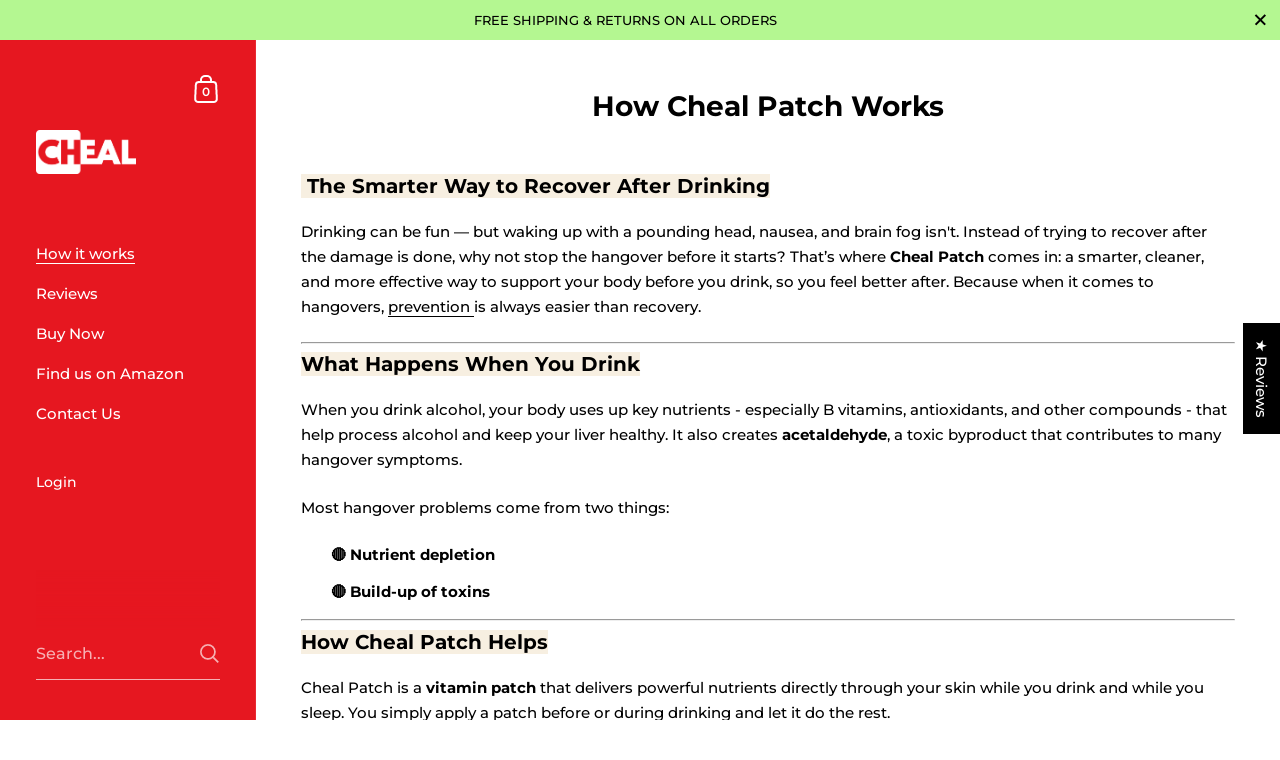

--- FILE ---
content_type: text/css
request_url: https://cheal.co/cdn/shop/t/6/assets/section-sidebar.css?v=72653557871761192531761601804
body_size: 2626
content:
.sidebar-parent-element .sidebar-title-element{position:sticky;top:0}sidebar-drawer{display:block}.sidebar{position:fixed;top:0;width:20%;min-width:240px;max-width:360px;z-index:999;transform:translateZ(0);height:100%}html[dir=rtl] .sidebar{right:0}html[dir=ltr] .sidebar{left:0}.sidebar.no-transforms{transform:translateZ(0)!important}.sidebar input[type=search]:focus{box-shadow:none!important}.sidebar input[type=search]{border-radius:0!important}.sidebar-element{width:100%;background:rgba(var(--color-sidebar-bg),1);color:rgba(var(--color-sidebar-txt),1);padding:80px 0 0;position:relative;height:100%;display:flex;flex-direction:column;z-index:99999}html[dir=rtl] .sidebar-element{border-left:1px solid rgba(var(--color-sidebar-txt),.08)}html[dir=ltr] .sidebar-element{border-right:1px solid rgba(var(--color-sidebar-txt),.08)}.sidebar-element:after{height:100%;position:absolute;width:100%;display:block;content:"";background:inherit;z-index:1;margin-top:0;visibility:hidden}html[dir=rtl] .sidebar-element:after{border-right:1px solid rgba(var(--color-sidebar-txt),.08);right:-1px}html[dir=ltr] .sidebar-element:after{border-left:1px solid rgba(var(--color-sidebar-txt),.08);left:-1px}html[dir=rtl] .sidebar-element.sidebar-element--right-side:after{right:auto;left:-1px}html[dir=ltr] .sidebar-element.sidebar-element--right-side:after{left:auto;right:-1px}.sidebar-parent-element{position:fixed;top:0;width:100%;height:100%;visibility:hidden}html[dir=rtl] .sidebar-parent-element{right:100%}html[dir=ltr] .sidebar-parent-element{left:100%}.sidebar-parent-element .sidebar-element{padding-top:0;background:transparent;margin-inline-start:0;transition:all .15s cubic-bezier(.4,0,1,1) .1s}html[dir=rtl] .sidebar-parent-element .sidebar-element{border-left:none}html[dir=ltr] .sidebar-parent-element .sidebar-element{border-right:none}.sidebar-parent-element .sidebar-element:after{width:0;background:rgba(var(--color-sidebar-bg),1);transition:all .1s cubic-bezier(.4,0,1,1) .1s;z-index:-1}html[dir=rtl] .sidebar-parent-element .sidebar-element:after{border-left:1px solid rgba(var(--color-sidebar-txt),.08)}html[dir=ltr] .sidebar-parent-element .sidebar-element:after{border-right:1px solid rgba(var(--color-sidebar-txt),.08)}.sidebar-parent-element .sidebar-content-element{opacity:0;visibility:hidden;transition:all .15s cubic-bezier(.4,0,1,1);padding:0 42px;height:100vh;overflow-y:scroll;overflow:-moz-scrollbars-none;-ms-overflow-style:none;scrollbar-width:none}.sidebar-parent-element .sidebar-content-element::-webkit-scrollbar{width:0!important;height:0!important}.sidebar-parent-element .sidebar-title-element{padding-top:45px;padding-bottom:30px;z-index:999;top:0;opacity:0;visibility:hidden;transition:all .15s cubic-bezier(.4,0,1,1)}.sidebar-parent-element.opened{visibility:visible}.sidebar-parent-element.opened .sidebar-element:after{visibility:visible;width:100%;transition:all .15s cubic-bezier(.4,0,1,1)}.sidebar-parent-element.opened .sidebar-content-element,.sidebar-parent-element.opened .sidebar-title-element{opacity:1;visibility:visible;transform:translate(0);transition:all .15s cubic-bezier(.4,0,1,1) .1s}.sidebar__container>*{z-index:9}.sidebar__container ul{list-style:none;margin:0;padding:0}.sidebar__container ul li{margin:0;padding:0}.logo{margin:10px 0 60px;padding:0 14%}.logo a{display:inline-block;position:relative;border:none;color:rgba(var(--color-sidebar-txt),1)!important}.logo__text{font-weight:var(--font-weight-body);margin:0;word-break:break-word}@media screen and (min-width: 1921px){.logo__text{font-size:calc(38px / 24 * var(--base-headings-size) + 0px);line-height:1}}@media screen and (min-width: 1280px) and (max-width: 1920px){.logo__text{font-size:calc(35px / 24 * var(--base-headings-size) + 0px);line-height:1}}@media screen and (min-width: 1023px) and (max-width: 1280px){.logo__text{font-size:calc(32px / 24 * var(--base-headings-size) + 0px);line-height:1}}@media screen and (max-width: 1023px){.logo__text{font-size:calc(28px / 24 * var(--base-headings-size) + 0px);line-height:1}}@media screen and (max-width: 948px){.logo__text{line-height:1.4}}@media screen and (max-width: 948px){.logo__image{height:auto!important}.logo__image img{width:auto!important}}.logo img{vertical-align:bottom;width:100%}.sidebar__menus.search-bottom-padding{margin-bottom:60px}.accounts-menu{margin-top:40px!important}@media screen and (min-width: 1921px){.accounts-menu{font-size:calc(15px / 14 * var(--base-body-size) + 0px);line-height:1}}@media screen and (min-width: 1280px) and (max-width: 1920px){.accounts-menu{font-size:calc(14px / 14 * var(--base-body-size) + 0px);line-height:1}}@media screen and (min-width: 1023px) and (max-width: 1280px){.accounts-menu{font-size:calc(13px / 14 * var(--base-body-size) + 0px);line-height:1}}@media screen and (max-width: 1023px){.accounts-menu{font-size:calc(13px / 14 * var(--base-body-size) + 0px);line-height:1}}.sidebar__menu.sidebar--primary,.sidebar__submenu.sidebar--primary{font-weight:var(--font-weight-body-medium)}@media screen and (min-width: 1921px){.sidebar__menu.sidebar--primary,.sidebar__submenu.sidebar--primary{font-size:calc(19px / 17 * var(--base-body-size-alt) + 0px);line-height:1}}@media screen and (min-width: 1280px) and (max-width: 1920px){.sidebar__menu.sidebar--primary,.sidebar__submenu.sidebar--primary{font-size:calc(18px / 17 * var(--base-body-size-alt) + 0px);line-height:1}}@media screen and (min-width: 1023px) and (max-width: 1280px){.sidebar__menu.sidebar--primary,.sidebar__submenu.sidebar--primary{font-size:calc(17px / 17 * var(--base-body-size-alt) + 0px);line-height:1}}@media screen and (max-width: 1023px){.sidebar__menu.sidebar--primary,.sidebar__submenu.sidebar--primary{font-size:calc(17px / 17 * var(--base-body-size-alt) + 0px);line-height:1}}.sidebar__menu.sidebar--primary a,.sidebar__submenu.sidebar--primary a{padding-top:8px;padding-bottom:8px}.sidebar__menu.sidebar--primary a .underline-animation,.sidebar__submenu.sidebar--primary a .underline-animation{background-size:0 1px}.no-touchevents .sidebar__menu.sidebar--primary a:hover .underline-animation,.sidebar__menu.sidebar--primary a.selected .underline-animation,.no-touchevents .sidebar__submenu.sidebar--primary a:hover .underline-animation,.sidebar__submenu.sidebar--primary a.selected .underline-animation{background-size:100% 1px}.sidebar__menu.sidebar--secondary,.sidebar__submenu.sidebar--secondary{margin-top:40px}@media screen and (min-width: 1921px){.sidebar__menu.sidebar--secondary,.sidebar__submenu.sidebar--secondary{font-size:calc(15px / 14 * var(--base-body-size) + 0px);line-height:1}}@media screen and (min-width: 1280px) and (max-width: 1920px){.sidebar__menu.sidebar--secondary,.sidebar__submenu.sidebar--secondary{font-size:calc(14px / 14 * var(--base-body-size) + 0px);line-height:1}}@media screen and (min-width: 1023px) and (max-width: 1280px){.sidebar__menu.sidebar--secondary,.sidebar__submenu.sidebar--secondary{font-size:calc(13px / 14 * var(--base-body-size) + 0px);line-height:1}}@media screen and (max-width: 1023px){.sidebar__menu.sidebar--secondary,.sidebar__submenu.sidebar--secondary{font-size:calc(13px / 14 * var(--base-body-size) + 0px);line-height:1}}.sidebar__menu.sidebar--secondary a,.sidebar__submenu.sidebar--secondary a{padding-top:4px;padding-bottom:4px}.sidebar__menu a,.sidebar__submenu a{color:rgba(var(--color-sidebar-txt),1)}.no-touchevents .sidebar__menu a:hover,.sidebar__menu a.selected,.no-touchevents .sidebar__submenu a:hover,.sidebar__submenu a.selected,.no-touchevents .sidebar__menu a:hover .underline-animation,.sidebar__menu a.selected .underline-animation,.no-touchevents .sidebar__submenu a:hover .underline-animation,.sidebar__submenu a.selected .underline-animation{color:rgba(var(--color-sidebar-accent),1)}.sidebar__menu .underline-animation,.sidebar__submenu .underline-animation{background-image:linear-gradient(to right,rgba(var(--color-sidebar-accent),1),rgba(var(--color-sidebar-accent),1))}html[dir=rtl] .sidebar__menu .underline-animation,html[dir=rtl] .sidebar__submenu .underline-animation{background-position:right calc(1em + 4px)}html[dir=ltr] .sidebar__menu .underline-animation,html[dir=ltr] .sidebar__submenu .underline-animation{background-position:left calc(1em + 4px)}html[dir=rtl] .cart-item .underline-animation{background-position:right calc(1em + 2px)}html[dir=ltr] .cart-item .underline-animation{background-position:left calc(1em + 2px)}.sidebar__search .underline-animation,.sidebar__cart .underline-animation{background-image:linear-gradient(to right,rgba(var(--color-sidebar-accent),1),rgba(var(--color-sidebar-accent),1))}.sidebar__menu a{display:flex;align-items:center;justify-content:space-between;padding-left:14%;padding-right:14%;transition:none}html[dir=rtl] .no-touchevents .sidebar__menu a:hover span+.symbol--arrow,html[dir=rtl] .sidebar__menu a.selected span+.symbol--arrow{right:5px}html[dir=ltr] .no-touchevents .sidebar__menu a:hover span+.symbol--arrow,html[dir=ltr] .sidebar__menu a.selected span+.symbol--arrow{left:5px}.no-touchevents .sidebar__menu a:hover span+.symbol--arrow path,.sidebar__menu a.selected span+.symbol--arrow path{fill:rgba(var(--color-sidebar-accent),1)}.sidebar__menu a.selected>.submenu-arrow path{fill:rgba(var(--color-sidebar-accent),1)}.sidebar__menu .symbol--arrow{position:relative;transition:left .1s linear;transform:rotate(-90deg)}html[dir=rtl] .sidebar__menu .symbol--arrow{right:0}html[dir=ltr] .sidebar__menu .symbol--arrow{left:0}.sidebar__menu .symbol--arrow path{fill:rgba(var(--color-sidebar-txt),1);transition:fill .15s linear}.sidebar__menu .has-submenu.open-submenu>.sidebar__submenu{visibility:visible}.sidebar__menu .has-submenu.open-submenu>.sidebar__submenu>.sidebar__container:after{width:100%;visibility:visible}.sidebar__menu .has-submenu.open-submenu>.sidebar__submenu>.sidebar__container>.sub-menu{opacity:1;visibility:visible;transform:translate(0)}.sidebar__seconds,.sidebar__thirds{margin-inline-start:-1px}.sidebar__seconds>div:after,.sidebar__thirds>div:after{transition:all .15s cubic-bezier(.4,0,1,1) .1s}.sidebar__seconds.opened>div:after,.sidebar__thirds.opened>div:after{width:100%;visibility:visible;transition:all .15s cubic-bezier(.4,0,1,1)}html[dir=rtl] .sidebar__seconds.opened>div:after,html[dir=rtl] .sidebar__thirds.opened>div:after{border-left:1px solid rgba(var(--color-sidebar-txt),.08)}html[dir=ltr] .sidebar__seconds.opened>div:after,html[dir=ltr] .sidebar__thirds.opened>div:after{border-right:1px solid rgba(var(--color-sidebar-txt),.08)}.sidebar__seconds.opened .submenu-opened>.sidebar__container>.sub-menu,.sidebar__thirds.opened .submenu-opened>.sidebar__container>.sub-menu{opacity:1;visibility:visible;transform:translate(0);transition:all 0ms linear,opacity .1s cubic-bezier(.4,0,1,1) .1s,visibility .1s cubic-bezier(.4,0,1,1) .1s,transform .1s cubic-bezier(.4,0,1,1) .1s!important}.sidebar__seconds .sidebar__container,.sidebar__thirds .sidebar__container{overflow:hidden!important;display:flex;height:100%;flex-direction:column}.sidebar__seconds .sub-menu,.sidebar__thirds .sub-menu{overflow-y:scroll;overflow-x:hidden;overflow:-moz-scrollbars-none;-ms-overflow-style:none;scrollbar-width:none}.sidebar__seconds .sub-menu::-webkit-scrollbar,.sidebar__thirds .sub-menu::-webkit-scrollbar{width:0!important;height:0!important}.sidebar__seconds .sub-menu div,.sidebar__thirds .sub-menu div{display:none!important}.sidebar__seconds .sub-menu ul,.sidebar__thirds .sub-menu ul{margin-bottom:50px}.sidebar__seconds .sidebar__submenu,.sidebar__thirds .sidebar__submenu{margin-top:0!important}html[dir=rtl] .sidebar__thirds,html[dir=rtl] .sidebar__thirds .sidebar__submenu{right:200%!important}html[dir=ltr] .sidebar__thirds,html[dir=ltr] .sidebar__thirds .sidebar__submenu{left:200%!important}.submenu-arrow{height:24px}html[dir=rtl] .submenu-arrow{transform:rotate(180deg)}@media screen and (max-width: 948px){.has-submenu.open-submenu>a{opacity:0}html[dir=rtl] .has-submenu.open-submenu .sidebar__submenu{right:auto;left:0}html[dir=ltr] .has-submenu.open-submenu .sidebar__submenu{left:auto;right:0}.opened-submenu>li:not(.open-submenu),.opened-other-submenu,.opened-submenu+.accounts-menu,.opened-submenu~.localization-form-holder{opacity:0;visibility:hidden}.sub-menu{padding-top:80px!important;transform:none!important}.accounts-menu,.localization-form-holder{transition:none!important}.sidebar__menus-back{display:block;position:absolute;top:10px;opacity:0;visibility:hidden;z-index:9;cursor:pointer}html[dir=rtl] .sidebar__menus-back{right:20px}html[dir=ltr] .sidebar__menus-back{left:20px}.opened-submenus .sidebar__menus-back{opacity:1;visibility:visible}.sidebar__menus-back path{fill:rgba(var(--color-sidebar-txt),1)}.sidebar__menus-back svg{position:absolute;top:13px}html[dir=rtl] .sidebar__menus-back svg{right:10px}html[dir=ltr] .sidebar__menus-back svg{left:10px}.sidebar__menus li,.sidebar__menus a,.sidebar__menus nav{transition:all .1s linear}}.sidebar__submenu .sub-menu{opacity:0;visibility:hidden;transform:translate(-10px);transition:all .1s cubic-bezier(.4,0,1,1)}.sidebar__submenu.sidebar__submenu--second{height:100vh;background:rgba(var(--color-sidebar-bg),1)}.sidebar__submenu.sidebar__submenu--second .sidebar__container{margin-inline-start:1px}body:after{position:absolute;top:0;left:0;height:100%;content:"";background:#0000005c;position:fixed;width:100%;opacity:0;visibility:hidden;transition:all .1s linear;z-index:99}@media screen and (min-width: 949px){body.show-overlay:after{opacity:1;visibility:visible}body.show-overlay.hard-overlay:after{z-index:999}}.allow-animations #content-holder{transition:all .2s cubic-bezier(.4,0,1,1)}.sidebar__cart-handle,.sidebar__menu-handle,.sidebar__search-handle{position:absolute;width:36px;height:36px;top:30px;padding:5px;cursor:pointer}html[dir=rtl] .sidebar__cart-handle,html[dir=rtl] .sidebar__menu-handle,html[dir=rtl] .sidebar__search-handle{left:30px}html[dir=ltr] .sidebar__cart-handle,html[dir=ltr] .sidebar__menu-handle,html[dir=ltr] .sidebar__search-handle{right:30px}.sidebar__cart-handle .icon,.sidebar__menu-handle .icon,.sidebar__search-handle .icon{display:flex}.sidebar__cart-handle .count,.sidebar__menu-handle .count,.sidebar__search-handle .count{color:rgba(var(--color-sidebar-txt),1);font-weight:var(--font-weight-body-semibold);position:absolute;font-size:11.5px;top:17px;width:24px;height:24px;text-align:center;line-height:1;transition:all .1s linear}html[dir=rtl] .sidebar__cart-handle .count,html[dir=rtl] .sidebar__menu-handle .count,html[dir=rtl] .sidebar__search-handle .count{right:5px}html[dir=ltr] .sidebar__cart-handle .count,html[dir=ltr] .sidebar__menu-handle .count,html[dir=ltr] .sidebar__search-handle .count{left:5px}.sidebar__cart-handle path,.sidebar__menu-handle path,.sidebar__search-handle path{stroke:rgba(var(--color-sidebar-txt),1);transition:all .1s linear}.no-touchevents .sidebar__cart-handle:hover .count,.no-touchevents .sidebar__menu-handle:hover .count,.no-touchevents .sidebar__search-handle:hover .count{color:rgba(var(--color-sidebar-accent),1)}.no-touchevents .sidebar__cart-handle:hover svg path,.no-touchevents .sidebar__menu-handle:hover svg path,.no-touchevents .sidebar__search-handle:hover svg path{stroke:rgba(var(--color-sidebar-accent),1)}.sidebar__cart{width:450px}.sidebar__cart .cart__footer{padding-bottom:40px}.sidebar__cart .cart__title{border-bottom:1px solid rgba(var(--color-sidebar-txt),.06);z-index:999;background:rgba(var(--color-sidebar-bg),1)}.sidebar__cart textarea{border-color:rgba(var(--color-sidebar-txt),.16);color:rgba(var(--color-sidebar-txt),1);width:100%;font-size:13px}.no-touchevents .sidebar__cart textarea:hover{border-color:rgba(var(--color-sidebar-txt),.36)}.sidebar__cart textarea:focus{border-color:rgba(var(--color-sidebar-txt),.66);box-shadow:0 0 0 3px rgba(var(--color-sidebar-txt),.14)}.sidebar__cart textarea::placeholder{color:rgba(var(--color-sidebar-txt),1)}.sidebar-close-element{position:absolute;top:32px;width:45px;height:45px;overflow:hidden;cursor:pointer;z-index:99!important;opacity:0;visibility:hidden;transition:all 50ms linear}html[dir=rtl] .sidebar-close-element{left:22px}html[dir=ltr] .sidebar-close-element{right:22px}.sidebar-close-element svg{position:absolute;top:-5px;width:50px}html[dir=rtl] .sidebar-close-element svg{right:-10px}html[dir=ltr] .sidebar-close-element svg{left:-10px}.sidebar-close-element svg polygon{fill:rgba(var(--color-sidebar-txt),1);transition:all .15s linear}.no-touchevents .sidebar-close-element:hover svg polygon{fill:rgba(var(--color-sidebar-accent),1)}sidebar-drawer.opened .sidebar-close-element{opacity:1;visibility:visible;transition:all 50ms linear .1s}.cart-overlay-background,.sidebar-overlay-background{position:absolute;top:0;left:0;width:100%;height:100%;position:fixed;background:#0000005c;opacity:0;visibility:hidden;transition:all .1s linear;z-index:99}.cart-overlay-background.show,.sidebar-overlay-background.show{visibility:visible;opacity:1}.sidebar-overlay-background{z-index:999}.sidebar__menu-handle,.sidebar__search-handle{display:none}.sidebar__search-close{width:44px;margin-inline-end:-12px;display:none}@media screen and (min-width: 949px){body:not(.overflow-hidden) .sidebar-menus-holder{overflow-y:scroll;overflow-x:hidden;padding-top:0!important;overflow:-moz-scrollbars-none;-ms-overflow-style:none;scrollbar-width:none}body:not(.overflow-hidden) .sidebar-menus-holder::-webkit-scrollbar{width:0!important;height:0!important}body:not(.overflow-hidden) .sidebar__container-holder{padding-top:80px}body.show-announcement-bar body:not(.overflow-hidden) .sidebar__container-holder{padding-top:120px}body:not(.overflow-hidden) .sidebar__menus{height:auto!important}}@media screen and (min-width: 949px){body:not(.overflow-hidden).show-announcement-bar .sidebar__container-holder{padding-top:120px}body.show-announcement-bar .sidebar__submenu .sidebar__container{padding-top:0}}/*!
 *  6.2. Sidebar responsive queries
*/@media screen and (max-width: 948px){.sidebar{width:100%;max-width:none;height:66px;border-bottom:1px solid var(--color-sidebar-mobile-border)}.sidebar__responsive-container{border:none;min-height:0;padding:13px var(--horizontal-padding);height:100%}.sidebar__container:after{display:none}.sidebar__container-holder{display:flex;height:100%;flex:0;justify-content:space-between}.logo{margin:0;padding:0;display:flex;height:100%;align-items:center}.logo .logo__text,.logo img{max-height:39px;margin:0;width:auto;display:block}.sidebar__menus{position:fixed;width:380px;top:0;z-index:99;background:rgba(var(--color-sidebar-bg),1);height:100vh;padding:60px 0;overflow-x:hidden;overflow-y:scroll;overflow:-moz-scrollbars-none;-ms-overflow-style:none;scrollbar-width:none}html[dir=rtl] .sidebar__menus{left:0}html[dir=ltr] .sidebar__menus{right:0}.sidebar__menus::-webkit-scrollbar{width:0!important;height:0!important}html[dir=rtl] .sidebar__menus{border-right:1px solid rgba(var(--color-sidebar-txt),.08)}html[dir=ltr] .sidebar__menus{border-left:1px solid rgba(var(--color-sidebar-txt),.08)}.sidebar__menu-handle svg{height:28px;margin-top:-1px}.sidebar__cart-handle{position:relative;top:0}html[dir=rtl] .sidebar__cart-handle{left:0}html[dir=ltr] .sidebar__cart-handle{right:0}.sidebar__responsive-handles{display:flex;margin-inline-end:-8px}.sidebar__responsive-handles>span,.sidebar__responsive-handles>a{display:block;margin:0 2px}.sidebar__search-handle,.sidebar__menu-handle{position:static;top:0;padding-top:8px}.sidebar__search-handle path,.sidebar__menu-handle path{stroke:transparent!important;fill:rgba(var(--color-sidebar-txt),1)}.no-touchevents .sidebar__search-handle:hover path,.no-touchevents .sidebar__menu-handle:hover path{fill:rgba(var(--color-sidebar-accent),1)}#content-holder:before{display:none}.sidebar-close-element{top:10px!important}html[dir=rtl] .sidebar-close-element{left:15px!important}html[dir=ltr] .sidebar-close-element{right:15px!important}.sidebar-parent-element .sidebar-title-element{padding-top:30px;padding-bottom:24px}.sidebar-parent-element{width:380px!important}.sidebar__cart{background:rgba(var(--color-sidebar-bg),1);visibility:visible;transition:all .18s linear}html[dir=rtl] .sidebar__cart{left:0;right:auto}html[dir=ltr] .sidebar__cart{right:0;left:auto}html[dir=ltr] .sidebar__cart{transform:translate(100%)}html[dir=rtl] .sidebar__cart{transform:translate(-100%)}.sidebar__cart.opened{transform:translate(0)!important}}@media screen and (max-width: 948px) and (max-width: 360px){.sidebar__cart{width:100%}}@media screen and (max-width: 948px){html[dir=rtl] .sidebar__cart-close svg{right:-2px}html[dir=ltr] .sidebar__cart-close svg{left:-2px}.sidebar__menus{transition:all .18s linear}html[dir=ltr] .sidebar__menus{transform:translate(100%)}html[dir=rtl] .sidebar__menus{transform:translate(-100%)}.sidebar__menus.opened{transform:translate(0)!important}.sidebar__menus.opened .sidebar__menus-close{opacity:1;visibility:visible;display:block}.sidebar__menu a,.sidebar-parent-element .sidebar-content-element{padding-left:30px;padding-right:30px}.cart-overlay-background,.sidebar-overlay-background{z-index:999;transition:all 60ms linear}html[dir=rtl] .cart-overlay-background,html[dir=rtl] .sidebar-overlay-background{right:auto;left:380px}html[dir=ltr] .cart-overlay-background,html[dir=ltr] .sidebar-overlay-background{left:auto;right:380px}.cart-overlay-background.show,.sidebar-overlay-background.show{transition:all .18s linear .12s}.sidebar__submenu .sub-menu{max-height:100vh;overflow-y:auto;padding-bottom:100px}}@media screen and (max-width: 474px){.sidebar-parent-element{width:320px!important}.sidebar__menus{width:320px}html[dir=rtl] .cart-overlay-background,html[dir=rtl] .sidebar-overlay-background{left:320px}html[dir=ltr] .cart-overlay-background,html[dir=ltr] .sidebar-overlay-background{right:320px}html[dir=rtl] .sidebar__menu a,html[dir=rtl] .sidebar-parent-element .sidebar-content-element{padding-left:25px}html[dir=ltr] .sidebar__menu a,html[dir=ltr] .sidebar-parent-element .sidebar-content-element{padding-left:20px;padding-right:25px}html[dir=rtl] .sidebar-close-element{left:10px!important}html[dir=ltr] .sidebar-close-element{right:10px!important}html[dir=rtl] .sidebar__menus-back{right:8px}html[dir=ltr] .sidebar__menus-back{left:8px}}
/*# sourceMappingURL=/cdn/shop/t/6/assets/section-sidebar.css.map?v=72653557871761192531761601804 */
